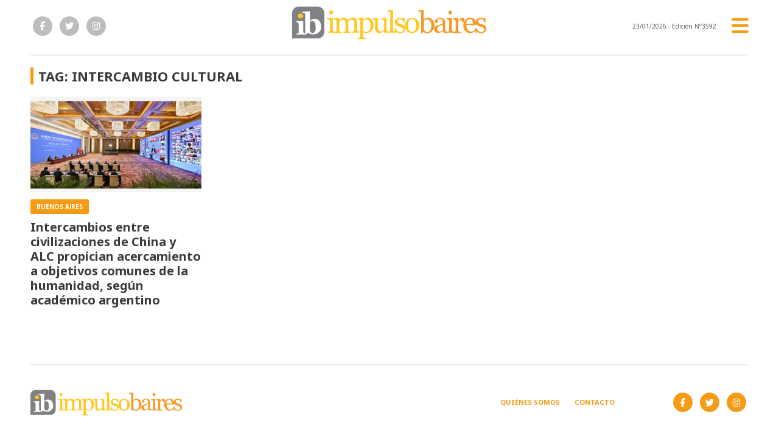

--- FILE ---
content_type: text/html; charset=utf-8
request_url: https://www.impulsobaires.com.ar/tag/237492/intercambio%20cultural
body_size: 5995
content:
<!doctype html>
<html class="no-js" lang="es">

<head>
<script async src="https://www.googletagmanager.com/gtag/js?id=G-ZH33X2WKHC"></script>
<script>
  window.dataLayer = window.dataLayer || [];
  function gtag(){dataLayer.push(arguments);}
  gtag('js', new Date());
  gtag('config', 'G-ZH33X2WKHC');
</script>
<base href="https://www.impulsobaires.com.ar/">
<meta charset="utf-8">
<meta name="viewport"	 content="width=device-width , initial-scale=1, user-scalable=yes, minimum-scale=0.5, maximum-scale=2.0">
<meta name="language" content="es_ES"/>
<meta name="format-detection" content="telephone=no">
<meta name="generator" content="Vork.com.ar 2.0" />
<meta name="robots"	 content="index, follow" />
<meta itemprop="description" name="description" content="intercambio cultural" />
<meta itemprop="keywords" name="keywords"content="intercambio cultural" />


<!-- Twitter Card data -->
<meta name="twitter:card" content="summary">
<meta name="twitter:site" content="@ImpulsoBaires">
<meta name="twitter:title" content="Tag: intercambio cultural - ImpulsoBaires">
<meta name="twitter:description" content="intercambio cultural">
<meta name="twitter:creator" content="@ImpulsoBaires">
<meta name="twitter:image" content="https://www.impulsobaires.com.ar/./uploads/cliente/marca/20240116152934_impulsobaires-logo.png">

<!-- Open Graph data -->
<meta property="og:title" content="Tag: intercambio cultural - ImpulsoBaires" />
<meta property="og:type" content="website" />
<meta property="og:url" content="https://www.impulsobaires.com.ar/tag/237492/intercambio%20cultural" />
<meta property="og:image" content="https://www.impulsobaires.com.ar/./uploads/cliente/marca/20240116152934_impulsobaires-logo.png" />
<meta property="og:description" content="intercambio cultural" />
<meta property="og:site_name" content="ImpulsoBaires" />
<meta property="og:locale" content="es_LA" />

<meta name="news_keywords" content="intercambio cultural" />
<meta property="article:tag" content="intercambio cultural">

  <link rel="canonical" href="https://www.impulsobaires.com.ar/tag/237492/intercambio%20cultural">

<link rel="stylesheet" href="./js/owlcarousel/assets/owl.carousel.min_1745328485.min.css"> 
<link rel="stylesheet" href="./js/owlcarousel/assets/owl.theme.default.min_1745328487.min.css"> 

<link rel="shortcut icon" href="./uploads/cliente/favicon/20240116152855_impulsobaires-favicon.png" type="image/png">
<link rel="apple-touch-icon-precomposed" href="./uploads/cliente/touch-icons/apple-touch-icon-precomposed/20240116152855_impulsobaires-favicon.png">
<link rel="apple-touch-icon-precomposed" sizes="72x72" href="./uploads/cliente/touch-icons/apple-touch-icon-72x72-precomposed/20240116152855_impulsobaires-favicon.png">
<link rel="apple-touch-icon-precomposed" sizes="76x76" href="./uploads/cliente/touch-icons/apple-touch-icon-76x76-precomposed/20240116152855_impulsobaires-favicon.png">
<link rel="apple-touch-icon-precomposed" sizes="114x114" href="./uploads/cliente/touch-icons/apple-touch-icon-114x114-precomposed/20240116152855_impulsobaires-favicon.png">
<link rel="apple-touch-icon-precomposed" sizes="120x120" href="./uploads/cliente/touch-icons/apple-touch-icon-120x120-precomposed/20240116152855_impulsobaires-favicon.png">
<link rel="apple-touch-icon-precomposed" sizes="152x152" href="./uploads/cliente/touch-icons/apple-touch-icon-152x152-precomposed/20240116152855_impulsobaires-favicon.png">
<link rel="apple-touch-icon-precomposed" sizes="144x144" href="./uploads/cliente/touch-icons/apple-touch-icon-144x144-precomposed/20240116152855_impulsobaires-favicon.png">
<link rel="apple-touch-icon" href="./uploads/cliente/touch-icons/touch-icon-192x192/20240116152855_impulsobaires-favicon.png">
<link rel="stylesheet" href="./style/src/style_1745328462.min.css"> 
<link href="https://fonts.googleapis.com/css?family=Noto+Sans:regular,700" rel="stylesheet">
<link href="https://fonts.googleapis.com/css?family=Open+Sans:regular,700" rel="stylesheet">

 <style>
 .ftitulo{ font-family: Noto Sans, sans-serif; }
 .ftitulo.bold, .ftitulo .bold{ font-weight: 700; }
 .fparrafo{ font-family: Open Sans, sans-serif; }
 </style>

<script src="https://code.jquery.com/jquery-3.3.1.js"  integrity="sha256-2Kok7MbOyxpgUVvAk/HJ2jigOSYS2auK4Pfzbm7uH60="  crossorigin="anonymous"></script>
<title>Tag: intercambio cultural - ImpulsoBaires</title>

  <meta http-equiv="refresh" content="1800 ">

<link rel="stylesheet" href="./style/dist/selection-sharer_1745328460.min.css"> 

	

<link rel="manifest" href="/manifest.json" />
	<script src="https://cdn.onesignal.com/sdks/OneSignalSDK.js" async=""></script>
	<script>
	  var OneSignal = window.OneSignal || [];
	  OneSignal.push(function() {
	    OneSignal.init({
	      appId: "e39f52d3-75fc-4489-8c9b-e59167dd82ba",
	    });
	  });
	</script>
	<script async src="https://pagead2.googlesyndication.com/pagead/js/adsbygoogle.js?client=ca-pub-9741222107330111"
     crossorigin="anonymous"></script>
	 <script data-cfasync="false" type="text/javascript" id="clever-core">
    /* <![CDATA[ */
    (function (document, window) {
        var a, c = document.createElement("script"), f = window.frameElement;

        c.id= "CleverCoreLoader80050";
        c.src = "https://scripts.cleverwebserver.com/b869b9ea6ad5d3225fbd4f0cdc71a83b.js";
        c.async = !0;
        c.type = "text/javascript";
        c.setAttribute("data-target",window.name|| (f && f.getAttribute("id")));
        c.setAttribute("data-callback", "put-your-callback-function-here");
        c.setAttribute("data-callback-url-click", "put-your-click-macro-here");
        c.setAttribute("data-callback-url-view", "put-your-view-macro-here");
        try {
            a = parent.document.getElementsByTagName("script")[0] || document.getElementsByTagName("script")[0];
        } catch (e) {
            a = !1;
        }
        a || (a = document.getElementsByTagName("head")[0] || document.getElementsByTagName("body")[0]);
        a.parentNode.insertBefore(c, a);
    })(document, window);
    /* ]]> */
</script>
</head>
<!--                            
                               ====                         
                            =========                       
                        ====        ===                     
                     ====    +++++   ====                   
                   ===    ++++++++++   ===                  
                   ===   ++++++++++++    ===                
                    ===    +++++++++    ======              
                     ===    +++++     ==========            
                      ====        =====       ====    
                        ===    =====     +++    ====  
                        =========     ++++++++    ==== 
                        =======     ++++++++++++    ===
                      =========    +++++++++++++++    ===
                   =====     ====    +++++++++++++    ====
               ======         ====    ++++++++++      ====
            ======     ++++     ===    ++++++      ======
          =====      ++++++++    ====           ======
         ====     ++++++++++++    ====        ======
        ====     ++++++++++++++     ====   ======
        =====    +++++++++++++++    ===========
         ====    +++++++++++++     ========
          ====    ++++++++++       =====
           ====     ++++++       ======
            ====     +++       ======
             ====           ======
              ====        ======
               =====   =======
                ===========
                 ========            
                                                                        
 
 =============================================================================
 diseño y programación
 https://vorknews.com.ar
 info@vorknews.com.ar
 
 -->
<body class="bgbody tag">
	<section class="ftitulo">
		<header class="posf top left right z999" id="header_vorknews">
			<div class="boxed auto pr10 pt8 pb8 pt-md-10 pb-md-10 bgwhite">
				<div class="row">
					<div class="col-sm-4 tal modulo_redes_sociales align-middle dn db-md">
						<div class="w100p h100p vertical-center">
							<div class="links_redes_sociales">
			<a class="dib" href="https://www.facebook.com/impulsobaires" target="_blank">
		<span class="fa-stack fa-md mr dib">
		  <i class="fas ctextlight  fa-circle fa-stack-2x"></i>
		  <i class="fab cwhite fa-facebook-f fa-stack-1x fz15"></i>
		</span>
	</a>
	
		<a class="dib" href="https://twitter.com/ImpulsoBaires" target="_blank">
		<span class="fa-stack fa-md mr dib">
		  <i class="fas ctextlight fa-circle fa-stack-2x"></i>
		  <i class="fab cwhite fa-twitter fa-stack-1x fz15"></i>
		</span>
	</a>
	
	
		<a class="dib" href="https://www.instagram.com/impulsobaires/" target="_blank">
		<span class="fa-stack fa-md mr dib">
		  <i class="fas ctextlight fa-circle fa-stack-2x"></i>
		  <i class="fab cwhite fa-instagram fa-stack-1x fz15"></i>
		</span>
	</a>
	</div>
						</div>
					</div>
					<div class="col-10 col-sm-4 modulo_logo">
						<div class="w100p vertical-center horizontal-center">
							<a href="./" class="w100p logo db tac-md">
								<img src="./uploads/cliente/marca/20240116152934_impulsobaires-logo.svg" width="320" class="maw100pc mb10" alt="ImpulsoBaires">
							</a>
						</div>
					</div>
					<div class="col-2 col-sm-4 align-middle">
						<div class="vertical-center horizontal-end">
							<div class="ftitulo tar w100p fz10 lh18 ctext mr25 dn db-md">
								<span class="capitalize">23/01/2026</span>  - Edición Nº3592							</div>
							<div class="menu-button">
								<a href="javascript:;" class="dib muestra_menu tar last-xs">
									<i class="fa fa-bars fa-2x cprincipal"></i>
								</a>
							</div>
						</div>
					</div>
				</div>
			</div>
			<div class="w100p z999 bgwhite" id="menu_header_fixed">
	<div class="boxed auto w100p">
		<div class="menu-fixed mb bdtextlight bdt">
			<nav id="menu_header_vorknews" class="fparrafo fwb fz14 lh35 ttu w100p lsn tal tac-md">
	<ul class="lsn">
		<li class="bdtextlight bdb pt3 pb3">
			<a class="tdn btn-principal db  " href="./">Inicio</a>
		</li>
				<li class="bdtextlight bdb pt3 pb3 ">
			<a class="tdn btn-principal db " href="./seccion/politica/">Politica</a>
					</li>
				<li class="bdtextlight bdb pt3 pb3 ">
			<a class="tdn btn-principal db " href="./seccion/legislativas/">Legislativas</a>
					</li>
				<li class="bdtextlight bdb pt3 pb3 ">
			<a class="tdn btn-principal db " href="./seccion/la-plata/">La Plata</a>
					</li>
				<li class="bdtextlight bdb pt3 pb3 ">
			<a class="tdn btn-principal db " href="./seccion/podcast/">Podcast</a>
					</li>
				<li class="bdtextlight bdb pt3 pb3 ">
			<a class="tdn btn-principal db " href="./seccion/sociedad/">Sociedad</a>
					</li>
				<li class="bdtextlight bdb pt3 pb3 ">
			<a class="tdn btn-principal db " href="./seccion/municipios/">Municipios</a>
					</li>
				<li class="bdtextlight bdb pt3 pb3 ">
			<a class="tdn btn-principal db " href="./seccion/provincias/">Provincias</a>
					</li>
				<li class="bdtextlight bdb pt3 pb3 ">
			<a class="tdn btn-principal db " href="./seccion/mundo/">Mundo</a>
					</li>
				<li class="bdtextlight bdb pt3 pb3 ">
			<a class="tdn btn-principal db " href="./seccion/tecno/">Tecno</a>
					</li>
				<li class="bdtextlight bdb pt3 pb3 ">
			<a class="tdn btn-principal db " href="./seccion/deportes/">Deportes</a>
					</li>
				<li class="bdtextlight bdb pt3 pb3 ">
			<a class="tdn btn-principal db " href="./seccion/comex/">COMEX</a>
					</li>
				<li class="bdtextlight bdb pt3 pb3 ">
			<a class="tdn btn-principal db " href="./seccion/economia/">Economía</a>
					</li>
			</ul>
</nav>		</div>
		<div class="buscador-header mb40 mt40">
			<div id="search" class="">
	<form action="./resultados/" class="posr"  method="get" novalidate="novalidate" class="form-buscador">
		<input type="text" placeholder="Buscar" class="fz11 ftitulo bgwhite p10 pt15 pb15" name="q" required="required" style="color: rgb(153, 153, 153);"><a href="javascript:;" class="posa top right mr8 mt12 ctextlight" id="boton-buscador"><i class="fa fa-search"></i></a>
	</form>
</div>

<script src="./js/vorkform/vorkform_1745328458.min.js"></script> 

<script>
$(function() {
	var form = $('.form-buscador');

	form.each(function(index) {
		$(this).vorkForm({
			sendMethod:   "submit",             			submitButton: "#boton-buscador", 			onErrors: function(m) {
			}
		});
	});
});
</script>
		</div>
		<div class="tac mb40">
			<div class="links_redes_sociales">
			<a class="dib" href="https://www.facebook.com/impulsobaires" target="_blank">
		<span class="fa-stack fa-md mr dib">
		  <i class="fas cprincipal  fa-circle fa-stack-2x"></i>
		  <i class="fab cwhite fa-facebook-f fa-stack-1x fz15"></i>
		</span>
	</a>
	
		<a class="dib" href="https://twitter.com/ImpulsoBaires" target="_blank">
		<span class="fa-stack fa-md mr dib">
		  <i class="fas cprincipal fa-circle fa-stack-2x"></i>
		  <i class="fab cwhite fa-twitter fa-stack-1x fz15"></i>
		</span>
	</a>
	
	
		<a class="dib" href="https://www.instagram.com/impulsobaires/" target="_blank">
		<span class="fa-stack fa-md mr dib">
		  <i class="fas cprincipal fa-circle fa-stack-2x"></i>
		  <i class="fab cwhite fa-instagram fa-stack-1x fz15"></i>
		</span>
	</a>
	</div>
		</div>
		<div class="tac">
			<a href="https://www.vorknews.com.ar/" target="_blank" class="vork mt-md-15" ><img src="./images/vork_logo.svg" width="100" class="vam" alt="Vorknews Sistema para diarios online" /></a>
		</div>
	</div>
</div>
		</header>
<div class="bgcaja boxed auto" id="contenido">
	<hr class="bdt bdtextlight">
  
 <div id="modulo_banners_top" class="mb15  mt15 mt-md">
	 
				</div>
	<section class="mt pb">
    <h2 class="ftitulo fwb fz22 lh28 ctitle ttu mb20 bdprincipal bdl5 pl8">Tag: intercambio cultural</h2>
		<div class="row">
			<div id="columna-seccion-1" class="col-12 col-md-9">
				          <div class="row">
                          <div class="col-12 col-md-4 mb d-flex">
                <article class="noticia-2 has_image ">
	<a href="./nota/309926/intercambios-entre-civilizaciones-de-china-y-alc-propician-acercamiento-a-objetivos-comunes-de-la-humanidad-segun-academico-argentino/" class="db">
		<figure class="posr">
			<div class="ovh posr">
				<figure class="ovh">
					<img src="./uploads/noticias/3/2023/09/20230912073211_xi_jinping_reunion_de_partidos_polticos_xinhua.jpg" alt="Intercambios entre civilizaciones de China y ALC propician acercamiento a objetivos comunes de la humanidad, según académico argentino">
				</figure>
									<div class="volanta  z9  mt10">
						<div class="ftitulo fz10 lh14 pt5 pb5 pl10 pr10 ttu dib cwhite fwb bgprincipal bdrs fparrafo">Buenos Aires</div>
					</div>
							</div>
     </figure>
		<div class="texto pt10">
			<h2 class="ftitulo ctitle fz20 lh24 bold mb15">Intercambios entre civilizaciones de China y ALC propician acercamiento a objetivos comunes de la humanidad, según académico argentino</h2>
		</div>
	</a>
</article>
              </div>
                              </div>
			</div>
      <div id="columna-seccion-2" class="col-12 col-md-3">
        
 <div id="modulo_banners_banner_columna_2_1" class="mb15  ">
	 
				</div>
        
 <div id="modulo_banners_banner_columna_2_2" class="mb15  ">
	 
				</div>
        
 <div id="modulo_banners_banner_columna_2_3" class="mb15  ">
	 
				</div>
      </div>
    </div>
	</section>
</div>

<footer class="pt20 pb20">
	<div class="auto boxed">
		<div class="bdtextlight bdtb pt40 pb40 mt20 mb20">
			<div class="row vertical-center">
				<div class="col-12 col-md-3">
					<div class="vertical-center">
						<div class="w100p tac pb20 pb-md-0 tal-md">
							<a href="./" class="dib w100p" id="logo">
								<img src="./uploads/cliente/marca/20240116152934_impulsobaires-logo.svg" width="100%" alt="ImpulsoBaires">
							</a>
						</div>
					</div>
				</div>

				<div class="col-12 col-md-7 tac tar-md pb20 pb-md-0">
					<nav class="fz10 ttu">
		<a class="ftitulo bold fz11 tdn cprincipal csecundario-hover h_tdu mr3p  " href="./quienes-somos/">Quiénes somos</a>
		<a class="ftitulo bold fz11 tdn cprincipal csecundario-hover h_tdu mr3p  " href="./contacto/">Contacto</a>
	</nav>
				</div>

				<div class="col-12 col-md-2 tac tar-md social-container">
					<div class="links_redes_sociales">
			<a class="dib" href="https://www.facebook.com/impulsobaires" target="_blank">
		<span class="fa-stack fa-md mr dib">
		  <i class="fas cprincipal  fa-circle fa-stack-2x"></i>
		  <i class="fab cwhite fa-facebook-f fa-stack-1x fz15"></i>
		</span>
	</a>
	
		<a class="dib" href="https://twitter.com/ImpulsoBaires" target="_blank">
		<span class="fa-stack fa-md mr dib">
		  <i class="fas cprincipal fa-circle fa-stack-2x"></i>
		  <i class="fab cwhite fa-twitter fa-stack-1x fz15"></i>
		</span>
	</a>
	
	
		<a class="dib" href="https://www.instagram.com/impulsobaires/" target="_blank">
		<span class="fa-stack fa-md mr dib">
		  <i class="fas cprincipal fa-circle fa-stack-2x"></i>
		  <i class="fab cwhite fa-instagram fa-stack-1x fz15"></i>
		</span>
	</a>
	</div>
				</div>
			</div>
		</div>

		<div class="row vertical-center">
			<div class="col-12 col-md-10 mb30">
				<div class="fz10 lh18 ctextlight db dib-md vam tac tal-md">
					<p style="text-align: center;"><strong><span style="font-size:14px;">© Copyright 2024 / impulsobaires.com.ar / Todos los derechos reservados /<br />
68 Nro. 784 1/2 Dto. A.(CP) 1900. La Plata. Registro DNDA en trámite</span></strong></p>

<p style="text-align: center;"><strong><span style="font-size:14px;">Propietario y Director Responsable: Silvio Fabricio Moschettoni</span></strong></p>				</div>

				<!-- Bloque de publicidad Bplay / Clever -->
				<div class="clever-core-ads" style="margin-top:20px;"></div>
			</div>

			<div class="col-12 col-md-2 tac tar-md vam">
				<a href="https://www.vorknews.com.ar/" target="_blank" class="vork mt-md-15" ><img src="./images/vork_logo.svg" width="100" class="vam" alt="Vorknews Sistema para diarios online" /></a>
			</div>
		</div>
	</div>
</footer>
</section>

	
<link rel="stylesheet" href="./js/fancybox/dist/fancybox_1745328473.min.css"> 
<script src="./js/fancybox/dist/fancybox_1745328474.min.js"></script> 

<script type="text/javascript" src="./js/owlcarousel/owl.carousel.js"></script>
<script src="./js/menu_vorknews_1745327831.min.js"></script> 
<script src="./js/functions_1745327831.min.js"></script> 
<script src="./js/carousels_1745346631.min.js"></script> 
<div id="fb-root"></div>
<script>(function(d, s, id) {
  var js, fjs = d.getElementsByTagName(s)[0];
  if (d.getElementById(id)) return;
  js = d.createElement(s); js.id = id;
  js.src = "//connect.facebook.net/es_ES/sdk.js#xfbml=1&version=v2.7&appId=131595083601066";
  fjs.parentNode.insertBefore(js, fjs);
}(document, 'script', 'facebook-jssdk'));</script>



  <script src="./js/selection-sharer/selection-sharer_1745328457.min.js"></script> 
  <script>
    $('.wysiwyg p').selectionSharer();
  </script>


  <script type='text/javascript' src='https://platform-api.sharethis.com/js/sharethis.js#property=5d122dff2d592700120c2b25&product=sticky-share-buttons' async='async'></script>

<script src="./js/fontawesome/js/all.min.js" crossorigin="anonymous"></script>


</body>
</html>


--- FILE ---
content_type: text/html; charset=utf-8
request_url: https://www.google.com/recaptcha/api2/aframe
body_size: 268
content:
<!DOCTYPE HTML><html><head><meta http-equiv="content-type" content="text/html; charset=UTF-8"></head><body><script nonce="Dj9hKQxyp93VTNTOWmJauQ">/** Anti-fraud and anti-abuse applications only. See google.com/recaptcha */ try{var clients={'sodar':'https://pagead2.googlesyndication.com/pagead/sodar?'};window.addEventListener("message",function(a){try{if(a.source===window.parent){var b=JSON.parse(a.data);var c=clients[b['id']];if(c){var d=document.createElement('img');d.src=c+b['params']+'&rc='+(localStorage.getItem("rc::a")?sessionStorage.getItem("rc::b"):"");window.document.body.appendChild(d);sessionStorage.setItem("rc::e",parseInt(sessionStorage.getItem("rc::e")||0)+1);localStorage.setItem("rc::h",'1769184720438');}}}catch(b){}});window.parent.postMessage("_grecaptcha_ready", "*");}catch(b){}</script></body></html>